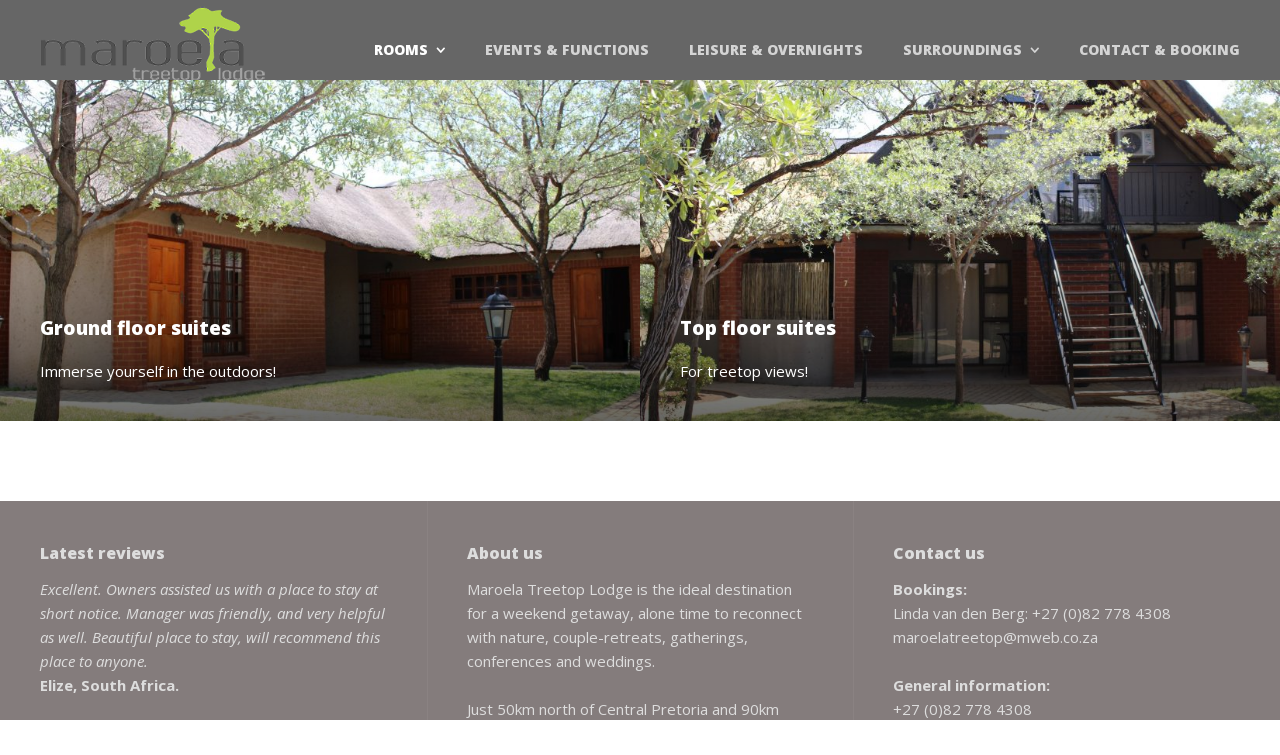

--- FILE ---
content_type: text/html; charset=UTF-8
request_url: https://maroelatreetop.co.za/maroela-treetop-rooms/
body_size: 30947
content:

<!DOCTYPE html>
<html lang="en-US">
<head>
	<meta charset="UTF-8">
	<meta name="viewport" content="width=device-width, initial-scale=1, maximum-scale=1, user-scalable=0">
	<link rel="pingback" href="https://maroelatreetop.co.za/xmlrpc.php">
	<title>ROOMS &#8211; Maroela treetop lodge</title>
<meta name='robots' content='max-image-preview:large' />
<link rel='dns-prefetch' href='//fonts.googleapis.com' />
<link rel='dns-prefetch' href='//s.w.org' />
<link rel="alternate" type="application/rss+xml" title="Maroela treetop lodge &raquo; Feed" href="https://maroelatreetop.co.za/feed/" />
<link rel="alternate" type="application/rss+xml" title="Maroela treetop lodge &raquo; Comments Feed" href="https://maroelatreetop.co.za/comments/feed/" />
<link rel="alternate" type="application/rss+xml" title="Maroela treetop lodge &raquo; ROOMS Comments Feed" href="https://maroelatreetop.co.za/maroela-treetop-rooms/feed/" />
<script type="text/javascript">
window._wpemojiSettings = {"baseUrl":"https:\/\/s.w.org\/images\/core\/emoji\/14.0.0\/72x72\/","ext":".png","svgUrl":"https:\/\/s.w.org\/images\/core\/emoji\/14.0.0\/svg\/","svgExt":".svg","source":{"concatemoji":"https:\/\/maroelatreetop.co.za\/wp-includes\/js\/wp-emoji-release.min.js?ver=6.0.11"}};
/*! This file is auto-generated */
!function(e,a,t){var n,r,o,i=a.createElement("canvas"),p=i.getContext&&i.getContext("2d");function s(e,t){var a=String.fromCharCode,e=(p.clearRect(0,0,i.width,i.height),p.fillText(a.apply(this,e),0,0),i.toDataURL());return p.clearRect(0,0,i.width,i.height),p.fillText(a.apply(this,t),0,0),e===i.toDataURL()}function c(e){var t=a.createElement("script");t.src=e,t.defer=t.type="text/javascript",a.getElementsByTagName("head")[0].appendChild(t)}for(o=Array("flag","emoji"),t.supports={everything:!0,everythingExceptFlag:!0},r=0;r<o.length;r++)t.supports[o[r]]=function(e){if(!p||!p.fillText)return!1;switch(p.textBaseline="top",p.font="600 32px Arial",e){case"flag":return s([127987,65039,8205,9895,65039],[127987,65039,8203,9895,65039])?!1:!s([55356,56826,55356,56819],[55356,56826,8203,55356,56819])&&!s([55356,57332,56128,56423,56128,56418,56128,56421,56128,56430,56128,56423,56128,56447],[55356,57332,8203,56128,56423,8203,56128,56418,8203,56128,56421,8203,56128,56430,8203,56128,56423,8203,56128,56447]);case"emoji":return!s([129777,127995,8205,129778,127999],[129777,127995,8203,129778,127999])}return!1}(o[r]),t.supports.everything=t.supports.everything&&t.supports[o[r]],"flag"!==o[r]&&(t.supports.everythingExceptFlag=t.supports.everythingExceptFlag&&t.supports[o[r]]);t.supports.everythingExceptFlag=t.supports.everythingExceptFlag&&!t.supports.flag,t.DOMReady=!1,t.readyCallback=function(){t.DOMReady=!0},t.supports.everything||(n=function(){t.readyCallback()},a.addEventListener?(a.addEventListener("DOMContentLoaded",n,!1),e.addEventListener("load",n,!1)):(e.attachEvent("onload",n),a.attachEvent("onreadystatechange",function(){"complete"===a.readyState&&t.readyCallback()})),(e=t.source||{}).concatemoji?c(e.concatemoji):e.wpemoji&&e.twemoji&&(c(e.twemoji),c(e.wpemoji)))}(window,document,window._wpemojiSettings);
</script>
<style type="text/css">
img.wp-smiley,
img.emoji {
	display: inline !important;
	border: none !important;
	box-shadow: none !important;
	height: 1em !important;
	width: 1em !important;
	margin: 0 0.07em !important;
	vertical-align: -0.1em !important;
	background: none !important;
	padding: 0 !important;
}
</style>
	<link rel='stylesheet' id='wp-block-library-css'  href='https://maroelatreetop.co.za/wp-includes/css/dist/block-library/style.min.css?ver=6.0.11' type='text/css' media='all' />
<style id='global-styles-inline-css' type='text/css'>
body{--wp--preset--color--black: #000000;--wp--preset--color--cyan-bluish-gray: #abb8c3;--wp--preset--color--white: #ffffff;--wp--preset--color--pale-pink: #f78da7;--wp--preset--color--vivid-red: #cf2e2e;--wp--preset--color--luminous-vivid-orange: #ff6900;--wp--preset--color--luminous-vivid-amber: #fcb900;--wp--preset--color--light-green-cyan: #7bdcb5;--wp--preset--color--vivid-green-cyan: #00d084;--wp--preset--color--pale-cyan-blue: #8ed1fc;--wp--preset--color--vivid-cyan-blue: #0693e3;--wp--preset--color--vivid-purple: #9b51e0;--wp--preset--gradient--vivid-cyan-blue-to-vivid-purple: linear-gradient(135deg,rgba(6,147,227,1) 0%,rgb(155,81,224) 100%);--wp--preset--gradient--light-green-cyan-to-vivid-green-cyan: linear-gradient(135deg,rgb(122,220,180) 0%,rgb(0,208,130) 100%);--wp--preset--gradient--luminous-vivid-amber-to-luminous-vivid-orange: linear-gradient(135deg,rgba(252,185,0,1) 0%,rgba(255,105,0,1) 100%);--wp--preset--gradient--luminous-vivid-orange-to-vivid-red: linear-gradient(135deg,rgba(255,105,0,1) 0%,rgb(207,46,46) 100%);--wp--preset--gradient--very-light-gray-to-cyan-bluish-gray: linear-gradient(135deg,rgb(238,238,238) 0%,rgb(169,184,195) 100%);--wp--preset--gradient--cool-to-warm-spectrum: linear-gradient(135deg,rgb(74,234,220) 0%,rgb(151,120,209) 20%,rgb(207,42,186) 40%,rgb(238,44,130) 60%,rgb(251,105,98) 80%,rgb(254,248,76) 100%);--wp--preset--gradient--blush-light-purple: linear-gradient(135deg,rgb(255,206,236) 0%,rgb(152,150,240) 100%);--wp--preset--gradient--blush-bordeaux: linear-gradient(135deg,rgb(254,205,165) 0%,rgb(254,45,45) 50%,rgb(107,0,62) 100%);--wp--preset--gradient--luminous-dusk: linear-gradient(135deg,rgb(255,203,112) 0%,rgb(199,81,192) 50%,rgb(65,88,208) 100%);--wp--preset--gradient--pale-ocean: linear-gradient(135deg,rgb(255,245,203) 0%,rgb(182,227,212) 50%,rgb(51,167,181) 100%);--wp--preset--gradient--electric-grass: linear-gradient(135deg,rgb(202,248,128) 0%,rgb(113,206,126) 100%);--wp--preset--gradient--midnight: linear-gradient(135deg,rgb(2,3,129) 0%,rgb(40,116,252) 100%);--wp--preset--duotone--dark-grayscale: url('#wp-duotone-dark-grayscale');--wp--preset--duotone--grayscale: url('#wp-duotone-grayscale');--wp--preset--duotone--purple-yellow: url('#wp-duotone-purple-yellow');--wp--preset--duotone--blue-red: url('#wp-duotone-blue-red');--wp--preset--duotone--midnight: url('#wp-duotone-midnight');--wp--preset--duotone--magenta-yellow: url('#wp-duotone-magenta-yellow');--wp--preset--duotone--purple-green: url('#wp-duotone-purple-green');--wp--preset--duotone--blue-orange: url('#wp-duotone-blue-orange');--wp--preset--font-size--small: 13px;--wp--preset--font-size--medium: 20px;--wp--preset--font-size--large: 36px;--wp--preset--font-size--x-large: 42px;}.has-black-color{color: var(--wp--preset--color--black) !important;}.has-cyan-bluish-gray-color{color: var(--wp--preset--color--cyan-bluish-gray) !important;}.has-white-color{color: var(--wp--preset--color--white) !important;}.has-pale-pink-color{color: var(--wp--preset--color--pale-pink) !important;}.has-vivid-red-color{color: var(--wp--preset--color--vivid-red) !important;}.has-luminous-vivid-orange-color{color: var(--wp--preset--color--luminous-vivid-orange) !important;}.has-luminous-vivid-amber-color{color: var(--wp--preset--color--luminous-vivid-amber) !important;}.has-light-green-cyan-color{color: var(--wp--preset--color--light-green-cyan) !important;}.has-vivid-green-cyan-color{color: var(--wp--preset--color--vivid-green-cyan) !important;}.has-pale-cyan-blue-color{color: var(--wp--preset--color--pale-cyan-blue) !important;}.has-vivid-cyan-blue-color{color: var(--wp--preset--color--vivid-cyan-blue) !important;}.has-vivid-purple-color{color: var(--wp--preset--color--vivid-purple) !important;}.has-black-background-color{background-color: var(--wp--preset--color--black) !important;}.has-cyan-bluish-gray-background-color{background-color: var(--wp--preset--color--cyan-bluish-gray) !important;}.has-white-background-color{background-color: var(--wp--preset--color--white) !important;}.has-pale-pink-background-color{background-color: var(--wp--preset--color--pale-pink) !important;}.has-vivid-red-background-color{background-color: var(--wp--preset--color--vivid-red) !important;}.has-luminous-vivid-orange-background-color{background-color: var(--wp--preset--color--luminous-vivid-orange) !important;}.has-luminous-vivid-amber-background-color{background-color: var(--wp--preset--color--luminous-vivid-amber) !important;}.has-light-green-cyan-background-color{background-color: var(--wp--preset--color--light-green-cyan) !important;}.has-vivid-green-cyan-background-color{background-color: var(--wp--preset--color--vivid-green-cyan) !important;}.has-pale-cyan-blue-background-color{background-color: var(--wp--preset--color--pale-cyan-blue) !important;}.has-vivid-cyan-blue-background-color{background-color: var(--wp--preset--color--vivid-cyan-blue) !important;}.has-vivid-purple-background-color{background-color: var(--wp--preset--color--vivid-purple) !important;}.has-black-border-color{border-color: var(--wp--preset--color--black) !important;}.has-cyan-bluish-gray-border-color{border-color: var(--wp--preset--color--cyan-bluish-gray) !important;}.has-white-border-color{border-color: var(--wp--preset--color--white) !important;}.has-pale-pink-border-color{border-color: var(--wp--preset--color--pale-pink) !important;}.has-vivid-red-border-color{border-color: var(--wp--preset--color--vivid-red) !important;}.has-luminous-vivid-orange-border-color{border-color: var(--wp--preset--color--luminous-vivid-orange) !important;}.has-luminous-vivid-amber-border-color{border-color: var(--wp--preset--color--luminous-vivid-amber) !important;}.has-light-green-cyan-border-color{border-color: var(--wp--preset--color--light-green-cyan) !important;}.has-vivid-green-cyan-border-color{border-color: var(--wp--preset--color--vivid-green-cyan) !important;}.has-pale-cyan-blue-border-color{border-color: var(--wp--preset--color--pale-cyan-blue) !important;}.has-vivid-cyan-blue-border-color{border-color: var(--wp--preset--color--vivid-cyan-blue) !important;}.has-vivid-purple-border-color{border-color: var(--wp--preset--color--vivid-purple) !important;}.has-vivid-cyan-blue-to-vivid-purple-gradient-background{background: var(--wp--preset--gradient--vivid-cyan-blue-to-vivid-purple) !important;}.has-light-green-cyan-to-vivid-green-cyan-gradient-background{background: var(--wp--preset--gradient--light-green-cyan-to-vivid-green-cyan) !important;}.has-luminous-vivid-amber-to-luminous-vivid-orange-gradient-background{background: var(--wp--preset--gradient--luminous-vivid-amber-to-luminous-vivid-orange) !important;}.has-luminous-vivid-orange-to-vivid-red-gradient-background{background: var(--wp--preset--gradient--luminous-vivid-orange-to-vivid-red) !important;}.has-very-light-gray-to-cyan-bluish-gray-gradient-background{background: var(--wp--preset--gradient--very-light-gray-to-cyan-bluish-gray) !important;}.has-cool-to-warm-spectrum-gradient-background{background: var(--wp--preset--gradient--cool-to-warm-spectrum) !important;}.has-blush-light-purple-gradient-background{background: var(--wp--preset--gradient--blush-light-purple) !important;}.has-blush-bordeaux-gradient-background{background: var(--wp--preset--gradient--blush-bordeaux) !important;}.has-luminous-dusk-gradient-background{background: var(--wp--preset--gradient--luminous-dusk) !important;}.has-pale-ocean-gradient-background{background: var(--wp--preset--gradient--pale-ocean) !important;}.has-electric-grass-gradient-background{background: var(--wp--preset--gradient--electric-grass) !important;}.has-midnight-gradient-background{background: var(--wp--preset--gradient--midnight) !important;}.has-small-font-size{font-size: var(--wp--preset--font-size--small) !important;}.has-medium-font-size{font-size: var(--wp--preset--font-size--medium) !important;}.has-large-font-size{font-size: var(--wp--preset--font-size--large) !important;}.has-x-large-font-size{font-size: var(--wp--preset--font-size--x-large) !important;}
</style>
<link rel='stylesheet' id='adomus-style-font-css'  href='https://fonts.googleapis.com/css?family=Open+Sans%3A400%2C700%2C400italic%2C700italic%7COpen+Sans%3A400%2C700%2C800&#038;subset=latin%2Clatin-ext&#038;ver=1.7.1' type='text/css' media='all' />
<link rel='stylesheet' id='adomus-style-css'  href='https://maroelatreetop.co.za/wp-content/themes/adomus/style.css?ver=1.7.1' type='text/css' media='all' />
<link rel='stylesheet' id='adomus-style-font-awesome-css'  href='https://maroelatreetop.co.za/wp-content/themes/adomus/styles/font-awesome.min.css?ver=1.7.1' type='text/css' media='all' />
<link rel='stylesheet' id='adomus-grid-css'  href='https://maroelatreetop.co.za/wp-content/themes/adomus/styles/grid.css?ver=1.7.1' type='text/css' media='all' />
<link rel='stylesheet' id='adomus-media-queries-css'  href='https://maroelatreetop.co.za/wp-content/themes/adomus/styles/media-queries.css?ver=1.7.1' type='text/css' media='all' />
<link rel='stylesheet' id='adomus-datepicker-css'  href='https://maroelatreetop.co.za/wp-content/themes/adomus/styles/datepicker.css?ver=1.7.1' type='text/css' media='all' />
<link rel='stylesheet' id='adomus-photoswipe-css'  href='https://maroelatreetop.co.za/wp-content/themes/adomus/styles/photoswipe/photoswipe.css?ver=1.7.1' type='text/css' media='all' />
<link rel='stylesheet' id='adomus-photoswipe-skin-css'  href='https://maroelatreetop.co.za/wp-content/themes/adomus/styles/photoswipe/default-skin/default-skin.css?ver=1.7.1' type='text/css' media='all' />
<link rel='stylesheet' id='adomus-slick-slider-style-css'  href='https://maroelatreetop.co.za/wp-content/themes/adomus/styles/slick.css?ver=1.7.1' type='text/css' media='all' />
<script type='text/javascript' src='https://maroelatreetop.co.za/wp-includes/js/jquery/jquery.min.js?ver=3.6.0' id='jquery-core-js'></script>
<script type='text/javascript' src='https://maroelatreetop.co.za/wp-includes/js/jquery/jquery-migrate.min.js?ver=3.3.2' id='jquery-migrate-js'></script>
<link rel="https://api.w.org/" href="https://maroelatreetop.co.za/wp-json/" /><link rel="alternate" type="application/json" href="https://maroelatreetop.co.za/wp-json/wp/v2/pages/115" /><link rel="EditURI" type="application/rsd+xml" title="RSD" href="https://maroelatreetop.co.za/xmlrpc.php?rsd" />
<link rel="wlwmanifest" type="application/wlwmanifest+xml" href="https://maroelatreetop.co.za/wp-includes/wlwmanifest.xml" /> 
<meta name="generator" content="WordPress 6.0.11" />
<link rel="canonical" href="https://maroelatreetop.co.za/maroela-treetop-rooms/" />
<link rel='shortlink' href='https://maroelatreetop.co.za/?p=115' />
<link rel="alternate" type="application/json+oembed" href="https://maroelatreetop.co.za/wp-json/oembed/1.0/embed?url=https%3A%2F%2Fmaroelatreetop.co.za%2Fmaroela-treetop-rooms%2F" />
<link rel="alternate" type="text/xml+oembed" href="https://maroelatreetop.co.za/wp-json/oembed/1.0/embed?url=https%3A%2F%2Fmaroelatreetop.co.za%2Fmaroela-treetop-rooms%2F&#038;format=xml" />
				<style type="text/css">.hb-accom-list { max-width: 800px; }</style>
							<style type="text/css">.hb-booking-details-form { max-width: 800px; }</style>
							<style type="text/css">.hb-booking-search-form, .hb-accom-list, .hb-booking-details-form { margin: 0 auto; }</style>
			<style type="text/css">.hb-datepick-popup-wrapper, .hb-datepick-wrapper { background: #ffffff; }.hb-day-available, .hb-day-taken-start, .hb-day-taken-end, .hb-avail-caption-available { background: #ffffff; }.hb-dp-day-past, .hb-dp-day-closed, .hb-dp-day-not-selectable, .hb-dp-day-past.hb-day-taken-start:before, .hb-dp-day-past.hb-day-taken-end:before, .hb-dp-day-past.hb-day-fully-taken,.hb-dp-day-closed.hb-day-taken-start:before, .hb-dp-day-closed.hb-day-taken-end:before, .hb-dp-day-closed.hb-day-fully-taken { background: #dddddd; }.hb-dp-day-past, .hb-dp-day-closed, .hb-dp-day-not-selectable, .hb-dp-day-no-check-in { color: #888888; }.hb-dp-day-check-in, .hb-dp-day-check-out { background: #ccf7cc; }.hb-day-taken-start:before, .hb-day-taken-end:before, .hb-day-fully-taken, .hb-avail-caption-occupied { background: #f7d7dc; }.hb-dp-cmd-wrapper a, .hb-dp-cmd-close { background: #333333; }.hb-dp-cmd-wrapper a:hover, .hb-dp-cmd-close:hover { background: #6f6f6f; }.hb-dp-cmd-wrapper a.hb-dp-disabled { background: #aaaaaa; }.hb-dp-cmd-wrapper a, .hb-dp-cmd-wrapper a:hover, .hb-dp-cmd-close, .hb-dp-cmd-close:hover { color: #ffffff; }.hb-dp-multi .hb-dp-month:not(.first), .hb-dp-month-row + .hb-dp-month-row, .hb-datepick-legend { border-color: #cccccc; }.hb-datepick-popup-wrapper { box-shadow: 0 0 30px rgba(0,0,0,0.33), 0 0 3px rgba(0,0,0,0.2); }.hb-availability-calendar .hb-datepick-wrapper { box-shadow: 0 0 4px rgba(0,0,0,0.5); }</style>
<style type="text/css">
.hero {
    padding-bottom: 33.33%;
}
</style>
       
    
	<style type="text/css">

	body,
	input[type="text"],
	input[type="email"],
	input[type="number"],
	input[type="password"],
	textarea,
	.dk-selected {
		font-family: 'Open Sans', sans-serif;
	}

	h1, h2, h3, h4, h5, h6,
	.site-name a,
	.hero-caption .title {
		font-family: 'Open Sans', serif;
	}

	
	.button, input[type="submit"], input[type="button"], .owner-slide-overlay, .gallery-item.gallery-link-all {
		background: #90a378;
	}

	.hero-slider .slick-arrow, .owner-slider-to-left, .owner-slider-to-right, .video-section-play, .gallery-enlarge {
		background: rgba(144,163,120,0.7);
	}

	a.page-numbers:hover, .testimonial-bullet:hover,
	input[type="text"]:focus, input[type="email"]:focus, textarea:focus,
	.dk-select-open-up .dk-selected, .dk-select-open-down .dk-selected {
		border-color: #90a378;
	}

	.testimonial-thumb:hover {
		box-shadow: inset 0px 0px 0px 3px rgba(144,163,120, 0.7);
	}

	a,
	a.page-numbers:hover,
	footer a:hover {
		color: #90a378;
	}

	footer a:hover {
		border-bottom: 1px solid #90a378;
	}

	
	.button:hover,
	input[type="submit"]:focus, input[type="submit"]:hover,
	input[type="button"]:focus, input[type="button"]:hover,
	.owner-slide-overlay:hover, .gallery-item, .gallery-item.gallery-link-all:hover,
	.featured-pages-row-img-wrapper a, .accom, .news-row .news-thumb {
		background: #5fa026;
	}

	.hero-slider .slick-arrow:hover, .owner-slider-to-left:hover, .owner-slider-to-right:hover, .video-section-play:hover {
		background: rgba(95,160,38,0.7);
	}

	a:hover {
		color: #5fa026;
	}

		.hero-booking-form input[type="submit"] {
		background: #fff;
		color: #90a378;
	}

	.hero-booking-form input[type="submit"]:focus,
	.hero-booking-form input[type="submit"]:hover {
		background: #fff;
		color: #5fa026;
	}
	
	
	.hero-booking-form.hero-booking-form-is-below-hero, .hero-booking-form.hero-booking-form-always-below-hero {
		background: #90a378;
	}

	.hero-booking-form {
		background: rgba(144,163,120,0.95);
	}

	
	.testimonial-bullet.testimonial-current {
		background: #aa8177;
	}

	.sticky,
	input[type="text"]:focus, input[type="email"]:focus, textarea:focus,
	.dk-option:hover,
	div.hb-accom-selected, div.hb-resa-summary-content {
		background: rgba(170,129,119,0.2);
	}

	.map-marker-container, .map-marker-dot, .map-marker-container:before,
	.bypostauthor .comment-wrapper,
	blockquote,	.page-numbers.current, .testimonial-bullet.testimonial-current, table {
		border-color: #aa8177;
	}

	.testimonial-thumb.testimonial-current {
		box-shadow: inset 0px 0px 0px 3px rgba(170,129,119, 0.7);
	}

	ul li:before, .highlight, .hightlight, .owner-name, .page-numbers.current {
		color: #aa8177;
	}

		footer {
		background: #847c7c;
	}
	
		.header {
		border: none;
	}
	.top-header {
		border-left: none;
		border-right: none;
	}
	.list-menu ul {
		top: 100px;
	}
	.list-menu ul ul {
		top: -1px;
	}
		.top-header,
	.header {
		background: rgba(0,0,0,0.20);
	}

	.is-fixed-header {
		background: rgba(0,0,0,0.70);
	}

	.list-menu ul li,
	.mobile-top-header .widget-contact-content {
		background: rgba(144,163,120,0.95);
	}

	.mobile-menu {
		background: rgba(144,163,120,0.95);
	}

	.hero-overlay,
	.video-block-overlay {
		background: rgba(0,0,0,0.20);
	}

		.gallery-item {
		bottom: 0px;
		left: 0px;
		right: 0px;
		top: 0px;
	}

	.hero-caption{display:none;}

@media only screen and (min-width: 1040px) {
.hero-caption{
display:block;
margin-top: 140px;
}
}

@media only screen and (min-width: 1200px) {
.hero-caption{

margin-top: 250px;
}
}

@media only screen and (min-width: 1600px) {
.hero-caption{

margin-top: 300px;
}
}
	</style>

	<link rel="icon" href="https://maroelatreetop.co.za/wp-content/uploads/2020/04/Maroela-logo-green2.png" sizes="32x32" />
<link rel="icon" href="https://maroelatreetop.co.za/wp-content/uploads/2020/04/Maroela-logo-green2.png" sizes="192x192" />
<link rel="apple-touch-icon" href="https://maroelatreetop.co.za/wp-content/uploads/2020/04/Maroela-logo-green2.png" />
<meta name="msapplication-TileImage" content="https://maroelatreetop.co.za/wp-content/uploads/2020/04/Maroela-logo-green2.png" />
</head>

<body class="page-template page-template-template-advanced-layout page-template-template-advanced-layout-php page page-id-115">


<div class="hero hero-full-screen hero-no-padding">

        <div class="hero-media-wrapper" data-hero-ratio="1.778">
    
            <img
            class="hero-img"
            data-native-width="1600"
            data-native-height="900"
            src="https://maroelatreetop.co.za/wp-content/uploads/2020/04/IMG_5250-2-scaled-1600x900.jpg"
            alt=""
        />
    
    
        <div class="hero-overlay"></div>
    
        </div><!-- end .hero-media-wrapper -->
    
	<header>

		
		<div class="header ">
			<div class="full-width-content">

				
		<div class="logo">
			<a href="https://maroelatreetop.co.za/">
				<img src="https://maroelatreetop.co.za/wp-content/uploads/2020/04/Maroela-logo-green0-2.png" alt="Maroela treetop lodge">
			</a>
		</div>

        
				<nav class="header-menu">

					<ul id="menu-main-menu" class="list-menu"><li id="menu-item-129" class="menu-item menu-item-type-post_type menu-item-object-page current-menu-item page_item page-item-115 current_page_item menu-item-has-children menu-item-129"><a href="https://maroelatreetop.co.za/maroela-treetop-rooms/" aria-current="page">ROOMS</a>
<ul class="sub-menu">
	<li id="menu-item-130" class="menu-item menu-item-type-post_type menu-item-object-hb_accommodation menu-item-130"><a href="https://maroelatreetop.co.za/hb_accommodation/single-room/">Ground floor suites</a></li>
	<li id="menu-item-131" class="menu-item menu-item-type-post_type menu-item-object-hb_accommodation menu-item-131"><a href="https://maroelatreetop.co.za/hb_accommodation/double-room/">Top floor suites</a></li>
</ul>
</li>
<li id="menu-item-133" class="menu-item menu-item-type-post_type menu-item-object-page menu-item-133"><a href="https://maroelatreetop.co.za/meetings-and-events/">EVENTS &#038; FUNCTIONS</a></li>
<li id="menu-item-134" class="menu-item menu-item-type-post_type menu-item-object-page menu-item-134"><a href="https://maroelatreetop.co.za/for-a-nice-getaway/">LEISURE &#038; OVERNIGHTS</a></li>
<li id="menu-item-135" class="menu-item menu-item-type-post_type menu-item-object-page menu-item-has-children menu-item-135"><a href="https://maroelatreetop.co.za/interesting-things-to-do-around-limpopo-and-johannesburg/">SURROUNDINGS</a>
<ul class="sub-menu">
	<li id="menu-item-136" class="menu-item menu-item-type-post_type menu-item-object-page menu-item-136"><a href="https://maroelatreetop.co.za/wildlife-sanctuary/">MYSTIC MONKEYS</a></li>
	<li id="menu-item-137" class="menu-item menu-item-type-post_type menu-item-object-page menu-item-137"><a href="https://maroelatreetop.co.za/safari-game-drives/">GAME DRIVES</a></li>
	<li id="menu-item-138" class="menu-item menu-item-type-post_type menu-item-object-page menu-item-138"><a href="https://maroelatreetop.co.za/close-to-johannesburg/">JOHANNESBURG</a></li>
</ul>
</li>
<li id="menu-item-139" class="menu-item menu-item-type-post_type menu-item-object-page menu-item-139"><a href="https://maroelatreetop.co.za/contact-booking/">CONTACT &#038; BOOKING</a></li>
</ul>					<a class="mobile-menu-trigger" href="#"><i class="fa fa-reorder"></i></a>

				</nav>

			</div>
		</div><!-- end .header -->

	</header>

    
        <div class="hero-caption"><p class="tagline">We offer two types of rooms</p><h1>SEE OUR GROUND- AND TOP-FLOOR SUITES</h1></div>

    
	
</div><!-- end .hero -->


<div class="main-wrapper">
<div id="editor--2">
	<div class="row row-has-bottom-border">

				<div class="full-width-content-with-padding">
		
		
				</div>
		
	</div>

	</div><div id="accom--1">
    
	<div class="row accom-row columns-wrapper">

	
		<a class="column-one-half accom accom-link" href="https://maroelatreetop.co.za/hb_accommodation/single-room/">
			<img class="accom-desktop-img" src="https://maroelatreetop.co.za/wp-content/uploads/2020/04/IMG_5175-scaled-e1590282388841-825x440.jpg" alt="" />
			<img class="accom-mobile-img" src="https://maroelatreetop.co.za/wp-content/uploads/2020/04/IMG_5175-scaled-e1590282388841-800x400.jpg" alt="" />
			<div class="accom-title">
				<h3>Ground floor suites<i class="fa fa-long-arrow-right"></i></h3>
								<p>Immerse yourself in the outdoors!</p>
							</div>
		</a>

		
		<a class="column-one-half accom accom-link" href="https://maroelatreetop.co.za/hb_accommodation/double-room/">
			<img class="accom-desktop-img" src="https://maroelatreetop.co.za/wp-content/uploads/2019/09/IMG_5291-scaled-825x440.jpg" alt="" />
			<img class="accom-mobile-img" src="https://maroelatreetop.co.za/wp-content/uploads/2019/09/IMG_5291-scaled-800x400.jpg" alt="" />
			<div class="accom-title">
				<h3>Top floor suites<i class="fa fa-long-arrow-right"></i></h3>
								<p>For treetop views!</p>
							</div>
		</a>

		
	</div>

	</div><div id="editor--1">
	<div class="row row-has-bottom-border">

				<div class="full-width-content-with-padding">
		
		
				</div>
		
	</div>

	</div>
	
	<footer class="footer-light-text">

        
		<div class="main-footer footer-three-columns">
			<div class="columns-wrapper">

			
				<div class="footer-vertical-border footer-vertical-border-1"></div>
				<div class="column-one-third">
					<div class="content-with-padding">
                		<div id="text-6" class="footer-widget widget_text"><h4>Latest reviews</h4>			<div class="textwidget"><i>Excellent. Owners assisted us with a place to stay at short notice.  Manager was friendly, and very helpful as well. Beautiful place to stay, will recommend this place to anyone.</i><br/><b>Elize, South Africa.</b><br/><br/><br/><i>Amazing place to relax in a beautiful environment with amazing personal service.</i><br/><b>Nico, South Africa.</b></div>
		</div>					</div>
				</div>

				
				<div class="footer-vertical-border footer-vertical-border-2"></div>
				<div class="column-one-third">
					<div class="content-with-padding">
                		<div id="text-8" class="footer-widget widget_text"><h4>About us</h4>			<div class="textwidget"><p><span style="font-weight: 400;">Maroela Treetop Lodge is the ideal destination for a weekend getaway, alone time to reconnect with nature, couple-retreats, gatherings, conferences and weddings. </span></p>
<p><span style="font-weight: 400;">Just 50km north of Central Pretoria and 90km from Johannesburg’s O.R Tambo International airport, on the border of Gauteng and Limpopo, you are able to escape the fast-paced city-life and be transported into a serene sanctuary nestled within the African bushveld. </span></p>
<p><span style="font-weight: 400;">Maroela Treetop Lodge was created on the premise of self-sufficiency, wherein an individuals’ happiness is dependent on the criteria set up for themselves &#8211; by themselves. Each unit at Maroela Treetop Lodge is fully equipped for self-catering purposes. However the lodge also provides catering for larger groups, weddings and conferences according to your own tastes and desires. </span></p>
</div>
		</div>					</div>
				</div>

				
				<div class="footer-vertical-border footer-vertical-border-3"></div>
				<div class="column-one-third">
					<div class="content-with-padding">
                		<div id="text-10" class="footer-widget widget_text"><h4>Contact us</h4>			<div class="textwidget"><b>Bookings: </b><br/>Linda van den Berg: +27 (0)82 778 4308<br/>maroelatreetop@mweb.co.za<br/><br/><b>General information: </b><br/>+27 (0)82 778 4308<br/><br/><b>Address (coordinates)</b><br/>Maroela Treetop Lodge<br/>25°19´07.42”S<br/>28°25´02.38”E<br/>
<a href="https://goo.gl/maps/zw6qePCHQn5pA3fD9">Click here to open Address in google maps</a></div>
		</div>					</div>
				</div>

				
			</div>
		</div>

		
		<div class="sub-footer">

			<div class="copyright">
				&copy; 2026 Maroela treetop lodge			</div>

			
		</div>

	</footer>

    
</div><!-- end .main-wrapper -->

<div class="mobile-menu">
	<ul></ul>
	<a class="menu-close" href="#"><i class="fa fa-times"></i></a>
</div>

<link rel='stylesheet' id='hb-front-end-style-css'  href='https://maroelatreetop.co.za/wp-content/plugins/hbook/front-end/css/hbook.css?ver=1.8.7' type='text/css' media='all' />
<script type='text/javascript' src='https://maroelatreetop.co.za/wp-includes/js/comment-reply.min.js?ver=6.0.11' id='comment-reply-js'></script>
<script type='text/javascript' src='https://maroelatreetop.co.za/wp-content/themes/adomus/js/dropkick.min.js?ver=1.7.1' id='adomus-dropkick-js'></script>
<script type='text/javascript' src='https://maroelatreetop.co.za/wp-content/themes/adomus/js/photoswipe.min.js?ver=1.7.1' id='adomus-photoswipe-js'></script>
<script type='text/javascript' src='https://maroelatreetop.co.za/wp-content/themes/adomus/js/photoswipe-ui-default.min.js?ver=1.7.1' id='adomus-photoswipe-ui-js'></script>
<script type='text/javascript' src='https://maroelatreetop.co.za/wp-content/themes/adomus/js/photoswipe-launch.js?ver=1.7.1' id='adomus-photoswipe-launch-js'></script>
<script type='text/javascript' src='https://maroelatreetop.co.za/wp-content/themes/adomus/js/hoverIntent.js?ver=1.7.1' id='adomus-hover-intent-js'></script>
<script type='text/javascript' src='https://maroelatreetop.co.za/wp-content/themes/adomus/js/superfish.min.js?ver=1.7.1' id='adomus-superfish-js'></script>
<script type='text/javascript' src='https://maroelatreetop.co.za/wp-content/themes/adomus/js/slick.min.js?ver=1.7.1' id='adomus-slick-slider-script-js'></script>
<script type='text/javascript' src='https://maroelatreetop.co.za/wp-content/themes/adomus/js/adomus-functions.js?ver=1.7.1' id='adomus-script-functions-js'></script>

</body>
</html>

--- FILE ---
content_type: application/javascript
request_url: https://maroelatreetop.co.za/wp-content/themes/adomus/js/adomus-functions.js?ver=1.7.1
body_size: 41512
content:
/*
1) mobile menu
2) mobile contact
3) drop-down menu
4) hero slider
5) hero video
6) resize
7) hero caption fade in
8) hover
9) scroll
10) owner slider
11) video block
12) testimonials
13) form elements
14) map
*/

jQuery( document ).ready( function( $ ) {

    "use strict";

	/* 1) mobile menu */

	$( '.mobile-menu ul' ).html( $( '.header ul' ).html() );

	$( '.mobile-menu-trigger' ).on( 'click', function() {
        $( '.mobile-menu' ).show();
		$( '.mobile-menu' ).animate({ 'top': '-1px' });
        return false;
	});

	$( '.menu-close' ).on( 'click', function() {
		hide_menu_top();
        return false;
	}).click();

    function hide_menu_top() {
        var menu_height = $( '.mobile-menu' ).outerHeight();
		$( '.mobile-menu' ).animate({ 'top': '-' + menu_height + 'px' });
    }

    function hide_menu_top_on_resize() {
        if ( $( '.mobile-menu' ).css( 'top' ) != '-1px' ) {
            hide_menu_top();
        }
    }

	/* end 1) mobile menu */

    /* 2) mobile contact */

	$( '.contact-details-trigger' ).on( 'click', function() {
		$( '.top-header .widget-contact-content' ).slideToggle();
	});

    /* end 2) mobile contact */

    /* 3) drop-down menu */

    $('.list-menu').superfish({
        onBeforeShow: function() {
            if ( $( this ).parents( 'ul' ).length > 1 ){
                var w = $( window ).width(),
                    ul_offset = $( this ).parents( 'ul' ).offset(),
                    ul_width = $( this ).parents( 'ul' ).outerWidth();
                if ( ul_offset.left + ul_width * 2 > w ) {
                    $( this ).addClass( 'menu-sub-left' );
                } else {
                    $( this ).removeClass( 'menu-sub-left' );
                }
           };
        }
    });

    /* end 3) drop-down menu */

    /* 4) hero slider */

    var hero_slider_args = {
        speed: $( '.hero-slider' ).data( 'speed' ),
        pauseOnHover: false,
        accessibility: false
    };
    if ( $( '.hero-slider' ).data( 'autoplay' ) == 'yes' ) {
        hero_slider_args['autoplay'] = true;
        hero_slider_args['autoplaySpeed'] = $( '.hero-slider' ).data( 'autoplay-speed' );
    }
    if ( $( '.hero-slider' ).data( 'transition' ) == 'fade' ) {
        hero_slider_args['fade'] = true;
    }
    $( '.hero-slider' ).slick( hero_slider_args );

    /* end 4) hero slider */

    /* 5) hero video */

    var youtube_player;

    if ( $( '#hero-youtube-video-player' ).length ) {
        var tag = document.createElement( 'script' );
        tag.src = 'https://www.youtube.com/iframe_api';
        var firstScriptTag = document.getElementsByTagName( 'script' )[0];
        firstScriptTag.parentNode.insertBefore( tag, firstScriptTag );

        window.onYouTubeIframeAPIReady = function() {
            youtube_player = new YT.Player( 'hero-youtube-video-player', {
                videoId: $( '#hero-youtube-video-player' ).data( 'video-id' ),
                playerVars: {
                    controls: 0,
                    showinfo: 0,
                    modestbranding: 1,
					wmode: 'transparent',
					rel: 0
                },
                events: {
                    'onReady': onPlayerReady,
                    'onStateChange': onPlayerStateChange
                }
            });
        }

        window.onPlayerReady = function() {
            hero_media_resize();
            youtube_player.mute();
            youtube_player.playVideo();
            youtube_player.seekTo( $( '#hero-youtube-video-player' ).data( 'start' ) );
        }

        window.onPlayerStateChange = function( state ) {
            if ( state.data === 0 ) {
                youtube_player.seekTo( $( '#hero-youtube-video-player' ).data( 'start' ) );
            }
            if ( state.data === 1 ) {
                $( '#hero-youtube-video-player' ).css({ display: 'block', opacity: 1 });
            }
        }

    }

    function videos_autoplay_test() {

        var autoplay_test_content = document.createElement('video');

        //create mp4 and webm sources, 5s long
        var mp4 = document.createElement('source');
        mp4.src = "[data-uri]";

        var webm = document.createElement('source');
        webm.src = "[data-uri]";

        //append sources to test video
        autoplay_test_content.appendChild(webm);
        autoplay_test_content.appendChild(mp4);

        //set attributes - needs to be visible or IE squawks, so we move it way outside
        autoplay_test_content.id = "base64_test_video";
        autoplay_test_content.autoplay = true;
        autoplay_test_content.style.position = "fixed";
        autoplay_test_content.style.left = "9999px";

        //add to DOM
        document.getElementsByTagName("body")[0].appendChild(autoplay_test_content);

        var base64_test_video = document.getElementById("base64_test_video");

        //test for autoplay
        setTimeout(function(){
            if ( base64_test_video.paused ) {
                videos_can_not_autoplay();
            } else {
                videos_can_autoplay();
            }
            document.getElementsByTagName("body")[0].removeChild(autoplay_test_content);
        }, 1000 );

    }

    videos_autoplay_test();

    function videos_can_autoplay() {
        $( '.hero-media-wrapper video' ).css( 'opacity', 1 );
    }

    function videos_can_not_autoplay() {
        $( '#hero-youtube-video-player, .hero-media-wrapper video' ).css( 'display', 'none' );
    }

    /* end 5) hero video */

	/* 6) resize */

    var resize_timer;

	$( window ).resize( debouncer( function () {
        adomus_on_resize();
	}));

	function adomus_on_resize() {
		hide_menu_top_on_resize();
		top_header_resize();
		menu_resize();
		hero_booking_form_resize();
        hero_caption_left_right();
        hero_min_height();
		hero_media_resize();
        hero_vertical_centering();
		advanced_layout_video_resize();
		testimonials_resize();
		gallery_resize();
        clearTimeout( resize_timer );
        resize_timer = setTimeout( function() {
            hero_min_height() ;
            hero_vertical_centering();
            hero_media_resize();
        }, 100 );
	}

	var top_header_non_contact_widget_width = 0,
		top_header_contact_widget_width = 0;

	if ( $( '.widget-area-top-header-left .widget-contact-content' ).length ) {
		$( '.widget-area-top-header-left .widget-contact-content span' ).each( function() {
			top_header_contact_widget_width = top_header_contact_widget_width + $( this ).outerWidth( true );
		});
		top_header_non_contact_widget_width = $( '.widget-area-top-header-right' ).width();
	}

	if ( $( '.widget-area-top-header-right .widget-contact-content' ).length ) {
		$( '.widget-area-top-header-right .widget-contact-content span' ).each( function() {
			top_header_contact_widget_width = top_header_contact_widget_width + $( this ).outerWidth( true );
		});
		top_header_non_contact_widget_width = $( '.widget-area-top-header-left' ).width();
	}

	var menu_width = 0;
	$( '.list-menu > li' ).each( function() {
		menu_width += $( this ).outerWidth( true );
	});
	menu_width += 50;

	adomus_on_resize();

	function debouncer( func ) {
		var timeoutID,
			timeout = 50;
		return function () {
			var scope = this,
				args = arguments;
			clearTimeout( timeoutID );
			timeoutID = setTimeout( function () {
				func.apply( scope , Array.prototype.slice.call( args ) );
			} , timeout );
		}
	}

    function top_header_resize() {
		var available_space_top_header = $( 'header' ).width() - top_header_contact_widget_width - top_header_non_contact_widget_width - 40;
		if ( available_space_top_header <= 0 ) {
			$( '.top-header' ).addClass( 'mobile-top-header' );
		} else {
			$( '.top-header' ).removeClass( 'mobile-top-header' );
		}
	}

	function menu_resize() {
		var container_width = $( '.header .full-width-content' ).width(),
			logo_width;

		if ( $( '.logo img' ).length ) {
			logo_width = $( '.logo img' ).width();
		} else {
			logo_width = $( '.site-name' ).width();
		}

		var available_space_header = container_width - logo_width - menu_width;

		if ( $( '.list-menu' ).length ) {
			if ( available_space_header <= 0 ) {
				if ( ! $('.header').hasClass( 'mobile-header' ) ) {
					$( '.list-menu > ul' ).hide();
				}
				$( '.header' ).addClass( 'mobile-header' );
				$( '.header' ).removeClass( 'is-fixed-header' );
				$( '.list-menu' ).superfish( 'destroy' );
				sticky_header();
			} else {
				$( '.header' ).removeClass( 'mobile-header' );
				//$(' .list-menu li' ).removeClass( 'menu-open' );
				$( '.list-menu > ul' ).show();
				$( '.list-menu' ).superfish({
					onBeforeShow: function() {
						if ( $(this).parents( 'ul' ).length > 1 ) {
							var w = $( window ).width();
							var ul_offset = $( this ).parents( 'ul' ).offset();
							var ul_width = $( this ).parents( 'ul' ).outerWidth();
							if ( ul_offset.left+ul_width*2 > w ) {
								$( this ).addClass( 'menu-sub-left' );
							} else {
								$( this ).removeClass( 'menu-sub-left' );
							}
						};
					}
				});
			}
		}
	}

	function sticky_header() {
		var header_height = $( '.header' ).height();
		var top_header_height = $( '.top-header' ).height();
		var scroll = $( window ).scrollTop();
		if ( ( scroll > top_header_height ) && ( $( '.header' ).hasClass( 'fixed-header' ) ) && ( ! $( '.header' ).hasClass( 'mobile-header' ) ) ) {
			$( '.header' ).addClass( 'is-fixed-header' );
			//$( '#wrapper' ).css( 'padding-top', header_height + top_header_height );
			$( '.top-header' ).hide();
		} else {
			$( '.header' ).removeClass( 'is-fixed-header' );
			//$( '#wrapper' ).css( 'padding-top', 0 );
			$( '.top-header' ).show();
		}
		/*
		if ( ( scroll >= top_header_height + 40 ) && ( $( '.header' ).hasClass( 'fixed-header' ) ) && ( ! $( '.header' ).hasClass( 'mobile-header' ) ) ) {
			$( '.header' ).addClass( 'small-header' );
		} else if ( $( window ).width() >= 660 ) {
			$( '.header' ).removeClass( 'small-header' );
		}
		*/
	}

	$( window ).scroll( function() {
		sticky_header();
	}).scroll();

    function hero_min_height() {
        if ( ! $( '.hero').hasClass( 'hero-custom' ) ) {
            var header_height = $( '.top-header' ).height() + $( '.header' ).outerHeight( true ),
                hero_caption_height = 0,
                booking_form_height = 0;

            if ( $( '.hero' ).hasClass( 'has-booking-form' ) ) {
                booking_form_height = $( '.hero-booking-form' ).outerHeight( true );
            }
            $( '.hero-caption' ).each( function() {
                if ( $( this ).outerHeight( true ) > hero_caption_height ) {
                    hero_caption_height = $( this ).outerHeight( true );
                }
            });

            if ( $( '.hero-booking-form-vertical' ).length ) {
                if ( hero_caption_height > booking_form_height ) {
                    booking_form_height = 0;
                } else {
                    hero_caption_height = 0;
                }
            }
            var hero_elts_height = header_height + hero_caption_height + booking_form_height;
            if ( $( '.hero-height-mod' ).length ) {
                var max_width = $( '.hero-height-mod' ).data( 'max-width' );
                if ( $( '.hero' ).width() < max_width )  {
                    var height_value = parseInt( $( '.hero-height-mod' ).data( 'height-value' ) );
                    hero_elts_height += height_value;
                }
            }

            var ratio = $( '.hero-media-wrapper' ).data( 'hero-ratio' ),
                hero_with_padding_height = $( '.hero' ).width() / ratio;

			if ( $( '.hero' ).hasClass( 'hero-full-screen' ) ) {
				var window_height = $( window ).height();
				if ( $( '#wpadminbar' ).length ) {
					window_height = window_height - $( '#wpadminbar' ).height();
				}
				if ( hero_elts_height < window_height ) {
					$( '.hero' ).addClass( 'hero-is-full-screen' ).css( 'height', window_height + 'px' ).css( 'min-height', window_height + 'px' );
				} else {
					$( '.hero' ).removeClass( 'hero-is-full-screen' ).css( 'min-height', hero_elts_height + 'px' );
				}
			} else {
				if ( hero_with_padding_height < hero_elts_height ) {
	                $( '.hero' ).addClass( 'hero-no-padding' ).css( 'min-height', hero_elts_height + 'px' );
	            } else {
	                $( '.hero' ).removeClass( 'hero-no-padding' ).css( 'min-height', '' );
	            }
			}
        }
    }

	function hero_booking_form_resize() {
        if ( ! $( '.hero-booking-form' ).hasClass( 'hero-booking-form-vertical-on-wide-screen' ) ) {
			if ( ! $( '.hero-booking-form' ).hasClass( 'hero-booking-form-always-below-hero' ) ) {
				if ( $( '.hero' ).width() < 900 ) {
	                if ( ! $( '.hero-booking-form' ).hasClass( 'hero-booking-form-always-inside-hero' ) ) {
	                    $( '.hero' ).removeClass( 'has-booking-form' );
	                    $( '.hero-booking-form' ).addClass( 'hero-booking-form-is-below-hero' );
	                } else {
	                    $( '.hero' ).addClass( 'has-booking-form' );
	                }
	            } else {
	                $( '.hero-booking-form' ).removeClass( 'hero-booking-form-is-below-hero' );
	                if ( $( '.hero-booking-form' ).length ) {
	                    $( '.hero' ).addClass( 'has-booking-form' );
	                }
	            }
			}
        } else {
            if ( $( '.hero' ).width() < 680 ) {
                $( '.hero-booking-form' ).removeClass( 'hero-booking-form-left hero-booking-form-right' );
                $( '.hero-booking-form' ).removeClass( 'hero-booking-form-vertical' );
                if ( ! $( '.hero-booking-form' ).hasClass( 'hero-booking-form-always-inside-hero' ) ) {
                    $( '.hero' ).removeClass( 'has-booking-form' );
                    $( '.hero-booking-form' ).addClass( 'hero-booking-form-is-below-hero' );
                } else {
					$( '.hero' ).addClass( 'has-booking-form' );
                    if ( $( '.hero-booking-form' ).hasClass( 'hero-booking-form-pos-top-hero-on-narrow-screen' ) ) {
                        $( '.hero-booking-form' ).addClass( 'hero-booking-form-pos-top-hero' );
                    }
                }
            } else {
                $( '.hero-booking-form' ).addClass( 'hero-booking-form-vertical' );
                $( '.hero-booking-form' ).removeClass( 'hero-booking-form-pos-top-hero' );
                if ( $( '.hero-booking-form' ).hasClass( 'hero-booking-form-left-on-wide-screen' ) ) {
                    $( '.hero-booking-form' ).addClass( 'hero-booking-form-left' );
                }
                if ( $( '.hero-booking-form' ).hasClass( 'hero-booking-form-right-on-wide-screen' ) ) {
                    $( '.hero-booking-form' ).addClass( 'hero-booking-form-right' );
                }
                $( '.hero-booking-form' ).removeClass( 'hero-booking-form-is-below-hero' );
                if ( $( '.hero-booking-form' ).length ) {
                    $( '.hero' ).addClass( 'has-booking-form' );
                }
            }
        }
	}

    function hero_caption_left_right() {
        if ( $( '.hero' ).width() < 680 ) {
            $( '.hero' ).removeClass( 'hero-wide' );
            $( '.hero-caption' ).removeClass( 'hero-caption-left hero-caption-right' );
        } else {
            $( '.hero' ).addClass( 'hero-wide' );
            if ( $( '.hero-caption-left-on-wide-screen' ).length ) {
                $( '.hero-caption' ).addClass( 'hero-caption-left' );
            }
            if ( $( '.hero-caption-right-on-wide-screen' ).length ) {
                $( '.hero-caption' ).addClass( 'hero-caption-right' );
            }
        }
    }

    function hero_vertical_centering() {
        var header_height = $( '.top-header' ).height() + $( '.header' ).height(),
            hero_height = $( '.hero' ).outerHeight(),
            booking_form_height = 0,
            booking_form_top,
            available_space_top,
            available_space_bottom,
            available_height,
            vertical_center;

        if ( $( '.hero' ).hasClass( 'has-booking-form' ) ) {
            booking_form_height = $( '.hero-booking-form' ).outerHeight( true );
        }

        available_space_top = header_height;
        available_space_bottom = hero_height;
        available_height = available_space_bottom - available_space_top;
        vertical_center = parseInt( available_height / 2, 10 ) + header_height;

        if (
			$( '.hero-booking-form' ).length &&
			! $( '.hero-booking-form-vertical' ).length &&
			! $( '.hero-booking-form-is-below-hero' ).length &&
			! $( '.hero-booking-form-always-below-hero' ).length
		) {
            if ( $( '.hero-booking-form-pos-top-hero' ).length ) {
                booking_form_top = header_height;
                available_space_top = header_height + booking_form_height;
                available_height = available_space_bottom - available_space_top;
                vertical_center = parseInt( available_height / 2, 10 ) + available_space_top;
            } else {
                booking_form_top = hero_height - booking_form_height;
                available_space_bottom = booking_form_top;
                available_height = available_space_bottom - available_space_top;
                vertical_center = parseInt( available_height / 2, 10 ) + header_height;
            }
            $( '.hero-booking-form' ).css( 'top', booking_form_top + 'px' );
        }

        if ( $( '.hero-booking-form-vertical' ).length ) {
            booking_form_top = vertical_center - parseInt( booking_form_height / 2, 10 );
            $( '.hero-booking-form' ).css( 'top', booking_form_top + 'px' );
        }

        $( '.slick-arrow' ).css( 'top', vertical_center + 'px' );
        $( '.hero-caption' ).each( function() {
            var hero_caption_height = $( this ).height(),
                hero_caption_top = vertical_center - parseInt( hero_caption_height / 2, 10 );
            $( this ).css( 'top', hero_caption_top + 'px' );
        });
    }

    function hero_media_resize() {
        var container_width = $( '.hero' ).width(),
            container_height = $( '.hero' ).outerHeight(),
            $media = $( '.hero video, .hero .hero-media-wrapper iframe, .hero-img' ),
            media_width,
            media_height,
            ratio;

        $media.each( function() {
            ratio = $( this ).data( 'native-width' ) / $( this ).data( 'native-height' );
            if ( container_width / ratio < container_height ) {
                media_width = Math.ceil( container_height * ratio );
                $( this ).width( media_width ).height( container_height ).css({ left: ( container_width - media_width ) / 2, top: 0 });
            } else {
                media_height = Math.ceil( container_width / ratio );
                $( this ).width( container_width ).height( media_height ).css({ left: 0, top: ( container_height - media_height ) / 2 });
            }
            if ( $( this ).hasClass( 'hero-img' ) ) {
                $( this ).css( 'opacity', 1 );
            }
        });
    }

	function advanced_layout_video_resize() {
        var $videos = $( '.video-overlay iframe' );
		if ( $videos ) {
			$videos.each( function() {
	            var $video = $( this ),
					$video_section = $( this ).parents( '.video-section-row' ),
					wrapper_ratio = $video_section.find( '.video-overlay-container' ).width() / $video_section.find( '.video-overlay-container' ).height(),
	                video_ratio = $video.data( 'video-ratio' );
	            if ( wrapper_ratio > video_ratio ) {
	                var height = $video_section.find( '.video-overlay-container' ).height(),
	                    width = parseInt( height * video_ratio, 10 );
	            } else {
	                var width = $video_section.find( '.video-overlay-container' ).width(),
	                    height = parseInt( width / video_ratio );
	            }
	            $video.css({ width: width + 'px', height: height + 'px' });

				var margin_left = $video.width() / 2,
	                margin_top = $video.height() / 2;
	            $video.css({ 'margin-top':  '-' + margin_top + 'px', 'margin-left': '-' + margin_left + 'px' });
	        });
		}
	}

	function testimonials_resize() {
		$( '.testimonials-row' ).each( function() {
			var bigest_testi_height = 0,
				$testimonials = $( this ).find( '.testimonial' );
			$testimonials.each( function() {
				if ( $( this ).height() > bigest_testi_height ) {
					bigest_testi_height = $( this ).height();
				}
			});
			$( this ).find( '.testimonial-container' ).css( 'height', bigest_testi_height );
		});
	}

	function gallery_resize() {
		$( '.gallery-row' ).each( function() {
			var padding_bottom = parseInt( $( this ).css( 'padding-bottom' ) );
			if ( $( this ).height() <= $( this ).find( '.gallery-desc' ).height() - padding_bottom ) {
				$( this ).height( $( this ).find( '.gallery-desc' ).height() - padding_bottom );
			} else {
				$( this ).height( 'auto' );
			}
		});
	}

	/* end 6) resize */

    /* 7) hero caption fade in */

    setTimeout( function () {
        $( '.hero-caption, .hero-booking-form' ).css( 'opacity', 1 );
    }, 100 );

    /* end 7) hero caption fade in */

	/* 8) hover */

	$( '.list-menu > li > a' ).on( 'mouseenter', function() {
        $( this ).parents( 'li' ).addClass( 'menu-item-hover' );
    });

    $( '.list-menu > li > a' ).on( 'mouseleave', function() {
		$( this ).parents( 'li' ).removeClass( 'menu-item-hover' );

    });

	$( '.accom-link' ).on( 'mouseenter', function() {
		$( this ).addClass( 'accom-hover' );
	});

    $( '.accom-link' ).on( 'mouseleave', function() {
		$( this ).removeClass( 'accom-hover' );
    });

	/* end 8) hover */

	/* 9) scroll */

	$( 'a' ).on( 'click', function() {
		var $a = $( this ),
			href = $a.attr( 'href' );

		if ( ( href.length > 1 ) && ( href.charAt( 0 ) == '#' ) ) {
			var $section = $( href ),
				wpadminbar_height = 0;

			$a.blur();
			if ( $( '#wpadminbar' ).length ) {
				wpadminbar_height = $( '#wpadminbar' ).height();
			}
			if ( $section.length ) {
				$( 'html, body' ).animate({
					scrollTop: $section.offset().top - 100 - wpadminbar_height
				}, 600 );
				// easeInOutExpo
				return false;
			}
		}
	});

	/* end 9) scroll */

	/* 10) owner slider */

	$( '.fancy-slider-row' ).each( function() {

	    var $fancy_slider_section = $( this ),
			owner_slider_timer,
	        owner_slider_autoplay = $fancy_slider_section.find( '.owner-slider' ).data( 'autoplay' ),
	        owner_slider_no_anim_class = '';

	    if ( $fancy_slider_section.find( '.owner-slide' ).length < 4 ) {
	        owner_slider_no_anim_class = ' owner-slide-no-anim';
	    }

	    if ( $fancy_slider_section.find( '.owner-slide' ).length <= 2 ) {
	        $fancy_slider_section.find( '.owner-slider-to-left, .owner-slider-to-right' ).hide();
	        $fancy_slider_section.find( '.owner-slide-overlay' ).css({ cursor: 'default' });
			if ( $fancy_slider_section.find( '.owner-slide' ).length == 1 ) {
	        	$fancy_slider_section.find( '.owner-slide-overlay' ).css({ opacity: 1 });
			}
	    }

		$fancy_slider_section.find( '.owner-slider-to-right, .owner-slide-overlay' ).on( 'click', function() {
	        if ( $fancy_slider_section.find( '.owner-slide' ).length > 2 ) {
	            clearTimeout( owner_slider_timer );
	            owner_go_to_next_slide();
	        }
			return false;
		});

		$fancy_slider_section.find( '.owner-slider-to-left' ).on( 'click', function() {
	        clearTimeout( owner_slider_timer );
			owner_go_to_previous_slide();
	        return false;
		});

	    function owner_go_to_next_slide() {
	        var next_slide = $fancy_slider_section.find( '.owner-slide' ).index( $fancy_slider_section.find( '.owner-slide-next' ) ) + 1;
			if ( next_slide >= $fancy_slider_section.find( '.owner-slide' ).length ) {
				next_slide = 0;
			}
			$fancy_slider_section.find( '.owner-slide-previous' ).removeClass( 'owner-slide-previous' );
			$fancy_slider_section.find( '.owner-slide-current' ).removeClass( 'owner-slide-current' ).addClass( 'owner-slide-previous' );
			$fancy_slider_section.find( '.owner-slide-next' ).removeClass( 'owner-slide-next' ).addClass( 'owner-slide-current' );
			$fancy_slider_section.find( '.owner-slide' ).eq( next_slide ).addClass( 'owner-slide-next' + owner_slider_no_anim_class );
	        setTimeout( function() {
	            $fancy_slider_section.find( '.owner-slide' ).removeClass( owner_slider_no_anim_class );
	        }, 600 );
	        if ( owner_slider_autoplay ) {
	            owner_slider_auto_next();
	        }
	    }

	    function owner_go_to_previous_slide() {
	        var previous_slide = $fancy_slider_section.find( '.owner-slide' ).index( $fancy_slider_section.find( '.owner-slide-previous' ) ) - 1;
			if ( previous_slide < 0 ) {
				previous_slide = $fancy_slider_section.find( '.owner-slide' ).length - 1;
			}
	        $fancy_slider_section.find( '.owner-slide-next' ).removeClass( 'owner-slide-next' );
	        $fancy_slider_section.find( '.owner-slide-current' ).removeClass( 'owner-slide-current' ).addClass( 'owner-slide-next' + owner_slider_no_anim_class );
			$fancy_slider_section.find( '.owner-slide-previous' ).removeClass( 'owner-slide-previous' ).addClass( 'owner-slide-current' );
			$fancy_slider_section.find( '.owner-slide' ).eq( previous_slide ).addClass( 'owner-slide-previous' + owner_slider_no_anim_class );
	        setTimeout( function() {
	            $fancy_slider_section.find( '.owner-slide' ).removeClass( owner_slider_no_anim_class );
	        }, 600 );
	        if ( owner_slider_autoplay ) {
	            owner_slider_auto_next();
	        }
	    }

	    function owner_slider_auto_next() {
	        owner_slider_timer = setTimeout( owner_go_to_next_slide, owner_slider_autoplay );
	    }

	    if ( owner_slider_autoplay ) {
	        owner_slider_auto_next();
	    }

	});

	/* end 10) owner slider */

	/* 11) video block */

	$( '.video-section-play' ).on( 'click', function() {
		var $video_section = $( this ).parents( '.video-section-row' );
		$video_section.find( '.video-overlay' ).fadeIn( function() {
			advanced_layout_video_resize();
			var iframe = $video_section.find( '.video-overlay iframe' )[0].contentWindow;
            iframe.postMessage( '{ "event": "command", "func": "playVideo", "args": "" }', '*' );
		});
		$( 'html' ).css( 'overflow', 'hidden' );
		return false;
	});

	$( '.video-overlay-close' ).on( 'click', function() {
		var $video_section = $( this ).parents( '.video-section-row' ),
        	iframe = $video_section.find( '.video-overlay iframe' )[0].contentWindow;
        iframe.postMessage( '{ "event": "command", "func": "pauseVideo", "args": "" }', '*' );
        $video_section.find( '.video-overlay' ).fadeOut();
        $( 'html' ).css( 'overflow', 'auto' );
		return false;
	});

	/* end 11) video block */

	/* 12) testimonials */

	$( '.testimonials-row' ).each( function() {

		var current_testimonial = 1,
			$row = $( this );

		if ( $row.find( '.testimonial' ).length ) {
			show_testimonial();
		}

		/*
		$( '.testimonial-next' ).on( 'click', function() {
			hide_testimonial();
			current_testimonial++;
			if ( current_testimonial > $( '.testimonial' ).length ) {
				current_testimonial = 1;
			}
			show_testimonial();
			return false;
		});

		$( '.testimonial-prev' ).on( 'click', function() {
			hide_testimonial();
			current_testimonial--;
			if ( current_testimonial < 1 ) {
				current_testimonial = $( '.testimonial' ).length;
			}
			show_testimonial();
			return false;
		});
		*/

		$row.find( '.testimonial-thumb' ).on( 'click', function() {
			hide_testimonial();
			current_testimonial = $row.find( '.testimonial-thumb' ).index( $( this ) ) + 1;
			show_testimonial();
			return false;
		});

		$row.find( '.testimonial-bullet' ).on( 'click', function() {
			hide_testimonial();
			current_testimonial = $row.find( '.testimonial-bullet' ).index( $( this ) ) + 1;
			show_testimonial();
			return false;
		});

		function hide_testimonial() {
			$row.find( '.testimonial-container' ).css( 'opacity', 0 );
		}

		function show_testimonial() {
			$row.find( '.testimonial-img' ).eq( current_testimonial - 1 ).hide().css( 'z-index', 11 ).fadeIn( function() {
				$row.find( '.testimonial-img' ).css( 'z-index', 9 );
				$row.find( '.testimonial-img' ).eq( current_testimonial - 1 ).css( 'z-index', 10 );
			});
			$row.find( '.testimonial-mobile-img' ).attr( 'src', $row.find( '.testimonial' ).eq( current_testimonial - 1 ).data( 'mobile-img' ) );
			$row.find( '.testimonial-inner' ).html( $row.find( '.testimonial' ).eq( current_testimonial - 1 ).html() );
			$row.find( '.testimonial-container' ).css( 'opacity', 1 );
			$row.find( '.testimonial-thumb' ).removeClass( 'testimonial-current' ).eq( current_testimonial - 1 ).addClass( 'testimonial-current' );
			$row.find( '.testimonial-bullet' ).removeClass( 'testimonial-current' ).eq( current_testimonial - 1 ).addClass( 'testimonial-current' );
		}

	});

	/* end 12) testimonials */

	/* 13) form elements */

	$( 'select' ).dropkick();

	/* end 13) form elements */

	/* 14) map */

	function init_map( $map ) {
		var zoom = $map.data('zoom');
		var map_type;
		switch ( $map.data('type') ) {
			case 'road' : map_type = google.maps.MapTypeId.ROADMAP; break;
			case 'satellite' : map_type = google.maps.MapTypeId.SATELLITE; break;
			case 'hybrid' : map_type = google.maps.MapTypeId.HYBRID; break;
			case 'terrain' : map_type = google.maps.MapTypeId.TERRAIN; break;
		}
		var markers = $map.data('map-points');
		var overlays = [];
		var map;
		var center = new google.maps.LatLng(parseFloat(markers[0].lat), parseFloat(markers[0].lng));
		CustomOverlay.prototype = new google.maps.OverlayView();
		function initialize() {
			var mapOptions = {
				zoom: zoom,
				center: center,
				mapTypeId: map_type,
				scrollwheel: false
			};
			var bounds = new google.maps.LatLngBounds();
			map = new google.maps.Map( $map[0], mapOptions);
			for (var i = 0; i < markers.length; i++) {
				var latlng = new google.maps.LatLng(parseFloat(markers[i].lat), parseFloat(markers[i].lng));
				overlays[i] = new CustomOverlay(latlng, markers[i].caption, map);
				bounds.extend(latlng);
			}
			if (markers.length > 1) {
				map.fitBounds(bounds);
				setTimeout( function() { map.setZoom(zoom); }, 1000 );
			}
		}
		function CustomOverlay(latlng, text, map) {
			this.latlng_ = latlng;
			this.text_ = text;
			this.map_ = map;
			this.div_ = null;
			this.dot_ = null;
			this.setMap(map);
		}
		CustomOverlay.prototype.onAdd = function () {
			var div = document.createElement('div');
			div.className = "map-marker-container";
			div.innerHTML = this.text_;
			var dot = document.createElement('div');
			dot.className = "map-marker-dot";
			div.appendChild(dot);
			var inner_dot = document.createElement('div');
			inner_dot.className = "map-marker-dot-inner";
			dot.appendChild(inner_dot);
			this.div_ = div;
			this.dot_ = dot;
			var panes = this.getPanes();
			panes.overlayLayer.appendChild(div);
		};
		CustomOverlay.prototype.draw = function () {
			var overlayProjection = this.getProjection();
			var latlng = overlayProjection.fromLatLngToDivPixel(this.latlng_);
			var div = this.div_;
			var dot = this.dot_;
			var dot_distance = parseInt(window.getComputedStyle(dot).bottom);
			var div_width = div.clientWidth;
			var div_height = div.clientHeight;
			div.style.left = (latlng.x - div_width / 2 ) + 'px';
			div.style.top = (latlng.y - div_height + dot_distance) + 'px';
		};
		google.maps.event.addDomListener(window, 'load', initialize);
		$(window).resize(debouncer(function () {
			if ( typeof map != 'undefined' && markers.length == 1 ) {
				map.setCenter(center);
			}
		}));
	}

	$( '.map-canvas' ).each( function() {
		init_map( $(this) );
	});

	/* 14) end map */

});